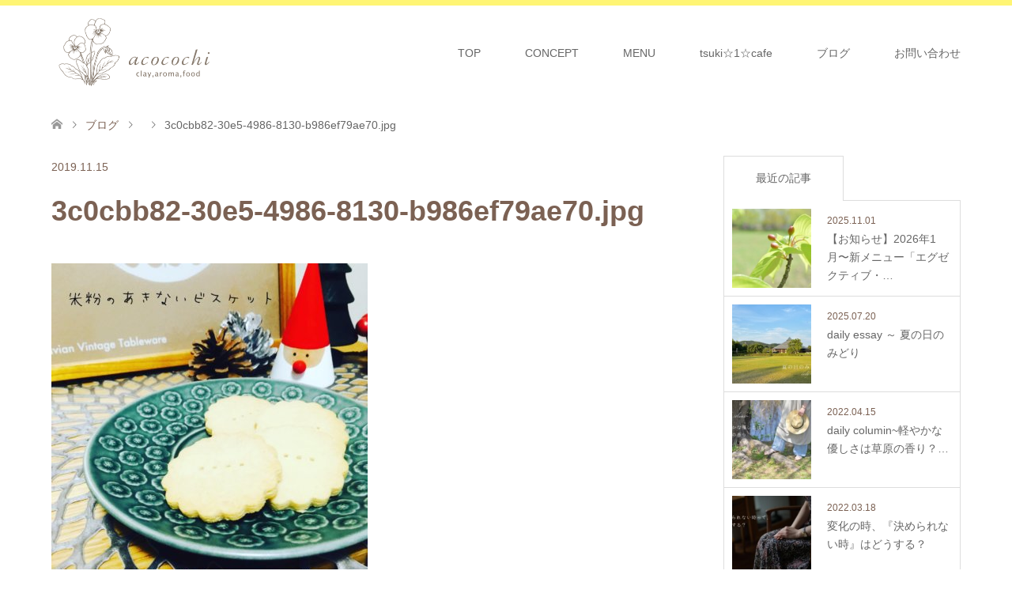

--- FILE ---
content_type: text/html; charset=UTF-8
request_url: https://acocochi.com/dailycolumn-2/3c0cbb82-30e5-4986-8130-b986ef79ae70-jpg-2/
body_size: 12892
content:
<!DOCTYPE html>
<html dir="ltr" lang="ja" prefix="og: https://ogp.me/ns#">
<head>
<meta charset="UTF-8">
<!--[if IE]><meta http-equiv="X-UA-Compatible" content="IE=edge"><![endif]-->
<meta name="viewport" content="width=device-width">
<title>3c0cbb82-30e5-4986-8130-b986ef79ae70.jpg | クレイ＆アロマトリートメントサロンacocochi</title>
<meta name="description" content="川崎市幸区にあるクレイ&amp;アロマトリートメントサロンacocochiのオフィシャルホームページです。クレイ＆アロマと食を通じて、生活を豊かにするナチュラルライフをお伝えしています。">
<link rel="pingback" href="https://acocochi.com/xmlrpc.php">
<link rel="shortcut icon" href="https://acocochi.com/wp-content/uploads/tcd-w/favicon.gif">

		<!-- All in One SEO 4.9.3 - aioseo.com -->
	<meta name="robots" content="max-snippet:-1, max-image-preview:large, max-video-preview:-1" />
	<meta name="author" content="akiko"/>
	<link rel="canonical" href="https://acocochi.com/dailycolumn-2/3c0cbb82-30e5-4986-8130-b986ef79ae70-jpg-2/" />
	<meta name="generator" content="All in One SEO (AIOSEO) 4.9.3" />
		<meta property="og:locale" content="ja_JP" />
		<meta property="og:site_name" content="acocochiオフィシャルサイト" />
		<meta property="og:type" content="article" />
		<meta property="og:title" content="3c0cbb82-30e5-4986-8130-b986ef79ae70.jpg | クレイ＆アロマトリートメントサロンacocochi" />
		<meta property="og:url" content="https://acocochi.com/dailycolumn-2/3c0cbb82-30e5-4986-8130-b986ef79ae70-jpg-2/" />
		<meta property="fb:admins" content="100000220746694" />
		<meta property="og:image" content="https://acocochi.com/wp-content/uploads/2018/11/top2-1.png" />
		<meta property="og:image:secure_url" content="https://acocochi.com/wp-content/uploads/2018/11/top2-1.png" />
		<meta property="og:image:width" content="1150" />
		<meta property="og:image:height" content="650" />
		<meta property="article:published_time" content="2019-11-15T06:52:03+00:00" />
		<meta property="article:modified_time" content="2019-11-15T06:52:03+00:00" />
		<meta name="twitter:card" content="summary" />
		<meta name="twitter:title" content="3c0cbb82-30e5-4986-8130-b986ef79ae70.jpg | クレイ＆アロマトリートメントサロンacocochi" />
		<meta name="twitter:image" content="https://acocochi.com/wp-content/uploads/2018/11/top2-1.png" />
		<script type="application/ld+json" class="aioseo-schema">
			{"@context":"https:\/\/schema.org","@graph":[{"@type":"BreadcrumbList","@id":"https:\/\/acocochi.com\/dailycolumn-2\/3c0cbb82-30e5-4986-8130-b986ef79ae70-jpg-2\/#breadcrumblist","itemListElement":[{"@type":"ListItem","@id":"https:\/\/acocochi.com#listItem","position":1,"name":"\u30db\u30fc\u30e0","item":"https:\/\/acocochi.com","nextItem":{"@type":"ListItem","@id":"https:\/\/acocochi.com\/dailycolumn-2\/3c0cbb82-30e5-4986-8130-b986ef79ae70-jpg-2\/#listItem","name":"3c0cbb82-30e5-4986-8130-b986ef79ae70.jpg"}},{"@type":"ListItem","@id":"https:\/\/acocochi.com\/dailycolumn-2\/3c0cbb82-30e5-4986-8130-b986ef79ae70-jpg-2\/#listItem","position":2,"name":"3c0cbb82-30e5-4986-8130-b986ef79ae70.jpg","previousItem":{"@type":"ListItem","@id":"https:\/\/acocochi.com#listItem","name":"\u30db\u30fc\u30e0"}}]},{"@type":"ItemPage","@id":"https:\/\/acocochi.com\/dailycolumn-2\/3c0cbb82-30e5-4986-8130-b986ef79ae70-jpg-2\/#itempage","url":"https:\/\/acocochi.com\/dailycolumn-2\/3c0cbb82-30e5-4986-8130-b986ef79ae70-jpg-2\/","name":"3c0cbb82-30e5-4986-8130-b986ef79ae70.jpg | \u30af\u30ec\u30a4\uff06\u30a2\u30ed\u30de\u30c8\u30ea\u30fc\u30c8\u30e1\u30f3\u30c8\u30b5\u30ed\u30f3acocochi","inLanguage":"ja","isPartOf":{"@id":"https:\/\/acocochi.com\/#website"},"breadcrumb":{"@id":"https:\/\/acocochi.com\/dailycolumn-2\/3c0cbb82-30e5-4986-8130-b986ef79ae70-jpg-2\/#breadcrumblist"},"author":{"@id":"https:\/\/acocochi.com\/author\/akiko\/#author"},"creator":{"@id":"https:\/\/acocochi.com\/author\/akiko\/#author"},"datePublished":"2019-11-15T15:52:03+09:00","dateModified":"2019-11-15T15:52:03+09:00"},{"@type":"Organization","@id":"https:\/\/acocochi.com\/#organization","name":"\u30af\u30ec\u30a4\uff06\u30a2\u30ed\u30de\u30c8\u30ea\u30fc\u30c8\u30e1\u30f3\u30c8\u30b5\u30ed\u30f3acocochi","description":"\u5ddd\u5d0e\u5e02\u5e78\u533a\u306b\u3042\u308b\u30af\u30ec\u30a4&\u30a2\u30ed\u30de\u30c8\u30ea\u30fc\u30c8\u30e1\u30f3\u30c8\u30b5\u30ed\u30f3acocochi\u306e\u30aa\u30d5\u30a3\u30b7\u30e3\u30eb\u30db\u30fc\u30e0\u30da\u30fc\u30b8\u3067\u3059\u3002\u30af\u30ec\u30a4\uff06\u30a2\u30ed\u30de\u3068\u98df\u3092\u901a\u3058\u3066\u3001\u751f\u6d3b\u3092\u8c4a\u304b\u306b\u3059\u308b\u30ca\u30c1\u30e5\u30e9\u30eb\u30e9\u30a4\u30d5\u3092\u304a\u4f1d\u3048\u3057\u3066\u3044\u307e\u3059\u3002","url":"https:\/\/acocochi.com\/"},{"@type":"Person","@id":"https:\/\/acocochi.com\/author\/akiko\/#author","url":"https:\/\/acocochi.com\/author\/akiko\/","name":"akiko","image":{"@type":"ImageObject","@id":"https:\/\/acocochi.com\/dailycolumn-2\/3c0cbb82-30e5-4986-8130-b986ef79ae70-jpg-2\/#authorImage","url":"https:\/\/secure.gravatar.com\/avatar\/a60975094b7f1816de21f08fca0a76d455016bc191e1a9a8047641fbb86ac994?s=96&d=mm&r=g","width":96,"height":96,"caption":"akiko"}},{"@type":"WebSite","@id":"https:\/\/acocochi.com\/#website","url":"https:\/\/acocochi.com\/","name":"\u30af\u30ec\u30a4\uff06\u30a2\u30ed\u30de\u30c8\u30ea\u30fc\u30c8\u30e1\u30f3\u30c8\u30b5\u30ed\u30f3acocochi","description":"\u5ddd\u5d0e\u5e02\u5e78\u533a\u306b\u3042\u308b\u30af\u30ec\u30a4&\u30a2\u30ed\u30de\u30c8\u30ea\u30fc\u30c8\u30e1\u30f3\u30c8\u30b5\u30ed\u30f3acocochi\u306e\u30aa\u30d5\u30a3\u30b7\u30e3\u30eb\u30db\u30fc\u30e0\u30da\u30fc\u30b8\u3067\u3059\u3002\u30af\u30ec\u30a4\uff06\u30a2\u30ed\u30de\u3068\u98df\u3092\u901a\u3058\u3066\u3001\u751f\u6d3b\u3092\u8c4a\u304b\u306b\u3059\u308b\u30ca\u30c1\u30e5\u30e9\u30eb\u30e9\u30a4\u30d5\u3092\u304a\u4f1d\u3048\u3057\u3066\u3044\u307e\u3059\u3002","inLanguage":"ja","publisher":{"@id":"https:\/\/acocochi.com\/#organization"}}]}
		</script>
		<!-- All in One SEO -->

<link rel="alternate" type="application/rss+xml" title="クレイ＆アロマトリートメントサロンacocochi &raquo; フィード" href="https://acocochi.com/feed/" />
<link rel="alternate" type="application/rss+xml" title="クレイ＆アロマトリートメントサロンacocochi &raquo; コメントフィード" href="https://acocochi.com/comments/feed/" />
<link rel="alternate" type="application/rss+xml" title="クレイ＆アロマトリートメントサロンacocochi &raquo; 3c0cbb82-30e5-4986-8130-b986ef79ae70.jpg のコメントのフィード" href="https://acocochi.com/dailycolumn-2/3c0cbb82-30e5-4986-8130-b986ef79ae70-jpg-2/feed/" />
<link rel="alternate" title="oEmbed (JSON)" type="application/json+oembed" href="https://acocochi.com/wp-json/oembed/1.0/embed?url=https%3A%2F%2Facocochi.com%2Fdailycolumn-2%2F3c0cbb82-30e5-4986-8130-b986ef79ae70-jpg-2%2F" />
<link rel="alternate" title="oEmbed (XML)" type="text/xml+oembed" href="https://acocochi.com/wp-json/oembed/1.0/embed?url=https%3A%2F%2Facocochi.com%2Fdailycolumn-2%2F3c0cbb82-30e5-4986-8130-b986ef79ae70-jpg-2%2F&#038;format=xml" />
<link rel="preconnect" href="https://fonts.googleapis.com">
<link rel="preconnect" href="https://fonts.gstatic.com" crossorigin>
<link href="https://fonts.googleapis.com/css2?family=Noto+Sans+JP:wght@400;600" rel="stylesheet">
<style id='wp-img-auto-sizes-contain-inline-css' type='text/css'>
img:is([sizes=auto i],[sizes^="auto," i]){contain-intrinsic-size:3000px 1500px}
/*# sourceURL=wp-img-auto-sizes-contain-inline-css */
</style>
<link rel='stylesheet' id='style-css' href='https://acocochi.com/wp-content/themes/skin_tcd046_child/style.css?ver=2.1.1' type='text/css' media='all' />
<style id='wp-emoji-styles-inline-css' type='text/css'>

	img.wp-smiley, img.emoji {
		display: inline !important;
		border: none !important;
		box-shadow: none !important;
		height: 1em !important;
		width: 1em !important;
		margin: 0 0.07em !important;
		vertical-align: -0.1em !important;
		background: none !important;
		padding: 0 !important;
	}
/*# sourceURL=wp-emoji-styles-inline-css */
</style>
<style id='wp-block-library-inline-css' type='text/css'>
:root{--wp-block-synced-color:#7a00df;--wp-block-synced-color--rgb:122,0,223;--wp-bound-block-color:var(--wp-block-synced-color);--wp-editor-canvas-background:#ddd;--wp-admin-theme-color:#007cba;--wp-admin-theme-color--rgb:0,124,186;--wp-admin-theme-color-darker-10:#006ba1;--wp-admin-theme-color-darker-10--rgb:0,107,160.5;--wp-admin-theme-color-darker-20:#005a87;--wp-admin-theme-color-darker-20--rgb:0,90,135;--wp-admin-border-width-focus:2px}@media (min-resolution:192dpi){:root{--wp-admin-border-width-focus:1.5px}}.wp-element-button{cursor:pointer}:root .has-very-light-gray-background-color{background-color:#eee}:root .has-very-dark-gray-background-color{background-color:#313131}:root .has-very-light-gray-color{color:#eee}:root .has-very-dark-gray-color{color:#313131}:root .has-vivid-green-cyan-to-vivid-cyan-blue-gradient-background{background:linear-gradient(135deg,#00d084,#0693e3)}:root .has-purple-crush-gradient-background{background:linear-gradient(135deg,#34e2e4,#4721fb 50%,#ab1dfe)}:root .has-hazy-dawn-gradient-background{background:linear-gradient(135deg,#faaca8,#dad0ec)}:root .has-subdued-olive-gradient-background{background:linear-gradient(135deg,#fafae1,#67a671)}:root .has-atomic-cream-gradient-background{background:linear-gradient(135deg,#fdd79a,#004a59)}:root .has-nightshade-gradient-background{background:linear-gradient(135deg,#330968,#31cdcf)}:root .has-midnight-gradient-background{background:linear-gradient(135deg,#020381,#2874fc)}:root{--wp--preset--font-size--normal:16px;--wp--preset--font-size--huge:42px}.has-regular-font-size{font-size:1em}.has-larger-font-size{font-size:2.625em}.has-normal-font-size{font-size:var(--wp--preset--font-size--normal)}.has-huge-font-size{font-size:var(--wp--preset--font-size--huge)}.has-text-align-center{text-align:center}.has-text-align-left{text-align:left}.has-text-align-right{text-align:right}.has-fit-text{white-space:nowrap!important}#end-resizable-editor-section{display:none}.aligncenter{clear:both}.items-justified-left{justify-content:flex-start}.items-justified-center{justify-content:center}.items-justified-right{justify-content:flex-end}.items-justified-space-between{justify-content:space-between}.screen-reader-text{border:0;clip-path:inset(50%);height:1px;margin:-1px;overflow:hidden;padding:0;position:absolute;width:1px;word-wrap:normal!important}.screen-reader-text:focus{background-color:#ddd;clip-path:none;color:#444;display:block;font-size:1em;height:auto;left:5px;line-height:normal;padding:15px 23px 14px;text-decoration:none;top:5px;width:auto;z-index:100000}html :where(.has-border-color){border-style:solid}html :where([style*=border-top-color]){border-top-style:solid}html :where([style*=border-right-color]){border-right-style:solid}html :where([style*=border-bottom-color]){border-bottom-style:solid}html :where([style*=border-left-color]){border-left-style:solid}html :where([style*=border-width]){border-style:solid}html :where([style*=border-top-width]){border-top-style:solid}html :where([style*=border-right-width]){border-right-style:solid}html :where([style*=border-bottom-width]){border-bottom-style:solid}html :where([style*=border-left-width]){border-left-style:solid}html :where(img[class*=wp-image-]){height:auto;max-width:100%}:where(figure){margin:0 0 1em}html :where(.is-position-sticky){--wp-admin--admin-bar--position-offset:var(--wp-admin--admin-bar--height,0px)}@media screen and (max-width:600px){html :where(.is-position-sticky){--wp-admin--admin-bar--position-offset:0px}}

/*# sourceURL=wp-block-library-inline-css */
</style><style id='global-styles-inline-css' type='text/css'>
:root{--wp--preset--aspect-ratio--square: 1;--wp--preset--aspect-ratio--4-3: 4/3;--wp--preset--aspect-ratio--3-4: 3/4;--wp--preset--aspect-ratio--3-2: 3/2;--wp--preset--aspect-ratio--2-3: 2/3;--wp--preset--aspect-ratio--16-9: 16/9;--wp--preset--aspect-ratio--9-16: 9/16;--wp--preset--color--black: #000000;--wp--preset--color--cyan-bluish-gray: #abb8c3;--wp--preset--color--white: #ffffff;--wp--preset--color--pale-pink: #f78da7;--wp--preset--color--vivid-red: #cf2e2e;--wp--preset--color--luminous-vivid-orange: #ff6900;--wp--preset--color--luminous-vivid-amber: #fcb900;--wp--preset--color--light-green-cyan: #7bdcb5;--wp--preset--color--vivid-green-cyan: #00d084;--wp--preset--color--pale-cyan-blue: #8ed1fc;--wp--preset--color--vivid-cyan-blue: #0693e3;--wp--preset--color--vivid-purple: #9b51e0;--wp--preset--gradient--vivid-cyan-blue-to-vivid-purple: linear-gradient(135deg,rgb(6,147,227) 0%,rgb(155,81,224) 100%);--wp--preset--gradient--light-green-cyan-to-vivid-green-cyan: linear-gradient(135deg,rgb(122,220,180) 0%,rgb(0,208,130) 100%);--wp--preset--gradient--luminous-vivid-amber-to-luminous-vivid-orange: linear-gradient(135deg,rgb(252,185,0) 0%,rgb(255,105,0) 100%);--wp--preset--gradient--luminous-vivid-orange-to-vivid-red: linear-gradient(135deg,rgb(255,105,0) 0%,rgb(207,46,46) 100%);--wp--preset--gradient--very-light-gray-to-cyan-bluish-gray: linear-gradient(135deg,rgb(238,238,238) 0%,rgb(169,184,195) 100%);--wp--preset--gradient--cool-to-warm-spectrum: linear-gradient(135deg,rgb(74,234,220) 0%,rgb(151,120,209) 20%,rgb(207,42,186) 40%,rgb(238,44,130) 60%,rgb(251,105,98) 80%,rgb(254,248,76) 100%);--wp--preset--gradient--blush-light-purple: linear-gradient(135deg,rgb(255,206,236) 0%,rgb(152,150,240) 100%);--wp--preset--gradient--blush-bordeaux: linear-gradient(135deg,rgb(254,205,165) 0%,rgb(254,45,45) 50%,rgb(107,0,62) 100%);--wp--preset--gradient--luminous-dusk: linear-gradient(135deg,rgb(255,203,112) 0%,rgb(199,81,192) 50%,rgb(65,88,208) 100%);--wp--preset--gradient--pale-ocean: linear-gradient(135deg,rgb(255,245,203) 0%,rgb(182,227,212) 50%,rgb(51,167,181) 100%);--wp--preset--gradient--electric-grass: linear-gradient(135deg,rgb(202,248,128) 0%,rgb(113,206,126) 100%);--wp--preset--gradient--midnight: linear-gradient(135deg,rgb(2,3,129) 0%,rgb(40,116,252) 100%);--wp--preset--font-size--small: 13px;--wp--preset--font-size--medium: 20px;--wp--preset--font-size--large: 36px;--wp--preset--font-size--x-large: 42px;--wp--preset--spacing--20: 0.44rem;--wp--preset--spacing--30: 0.67rem;--wp--preset--spacing--40: 1rem;--wp--preset--spacing--50: 1.5rem;--wp--preset--spacing--60: 2.25rem;--wp--preset--spacing--70: 3.38rem;--wp--preset--spacing--80: 5.06rem;--wp--preset--shadow--natural: 6px 6px 9px rgba(0, 0, 0, 0.2);--wp--preset--shadow--deep: 12px 12px 50px rgba(0, 0, 0, 0.4);--wp--preset--shadow--sharp: 6px 6px 0px rgba(0, 0, 0, 0.2);--wp--preset--shadow--outlined: 6px 6px 0px -3px rgb(255, 255, 255), 6px 6px rgb(0, 0, 0);--wp--preset--shadow--crisp: 6px 6px 0px rgb(0, 0, 0);}:where(.is-layout-flex){gap: 0.5em;}:where(.is-layout-grid){gap: 0.5em;}body .is-layout-flex{display: flex;}.is-layout-flex{flex-wrap: wrap;align-items: center;}.is-layout-flex > :is(*, div){margin: 0;}body .is-layout-grid{display: grid;}.is-layout-grid > :is(*, div){margin: 0;}:where(.wp-block-columns.is-layout-flex){gap: 2em;}:where(.wp-block-columns.is-layout-grid){gap: 2em;}:where(.wp-block-post-template.is-layout-flex){gap: 1.25em;}:where(.wp-block-post-template.is-layout-grid){gap: 1.25em;}.has-black-color{color: var(--wp--preset--color--black) !important;}.has-cyan-bluish-gray-color{color: var(--wp--preset--color--cyan-bluish-gray) !important;}.has-white-color{color: var(--wp--preset--color--white) !important;}.has-pale-pink-color{color: var(--wp--preset--color--pale-pink) !important;}.has-vivid-red-color{color: var(--wp--preset--color--vivid-red) !important;}.has-luminous-vivid-orange-color{color: var(--wp--preset--color--luminous-vivid-orange) !important;}.has-luminous-vivid-amber-color{color: var(--wp--preset--color--luminous-vivid-amber) !important;}.has-light-green-cyan-color{color: var(--wp--preset--color--light-green-cyan) !important;}.has-vivid-green-cyan-color{color: var(--wp--preset--color--vivid-green-cyan) !important;}.has-pale-cyan-blue-color{color: var(--wp--preset--color--pale-cyan-blue) !important;}.has-vivid-cyan-blue-color{color: var(--wp--preset--color--vivid-cyan-blue) !important;}.has-vivid-purple-color{color: var(--wp--preset--color--vivid-purple) !important;}.has-black-background-color{background-color: var(--wp--preset--color--black) !important;}.has-cyan-bluish-gray-background-color{background-color: var(--wp--preset--color--cyan-bluish-gray) !important;}.has-white-background-color{background-color: var(--wp--preset--color--white) !important;}.has-pale-pink-background-color{background-color: var(--wp--preset--color--pale-pink) !important;}.has-vivid-red-background-color{background-color: var(--wp--preset--color--vivid-red) !important;}.has-luminous-vivid-orange-background-color{background-color: var(--wp--preset--color--luminous-vivid-orange) !important;}.has-luminous-vivid-amber-background-color{background-color: var(--wp--preset--color--luminous-vivid-amber) !important;}.has-light-green-cyan-background-color{background-color: var(--wp--preset--color--light-green-cyan) !important;}.has-vivid-green-cyan-background-color{background-color: var(--wp--preset--color--vivid-green-cyan) !important;}.has-pale-cyan-blue-background-color{background-color: var(--wp--preset--color--pale-cyan-blue) !important;}.has-vivid-cyan-blue-background-color{background-color: var(--wp--preset--color--vivid-cyan-blue) !important;}.has-vivid-purple-background-color{background-color: var(--wp--preset--color--vivid-purple) !important;}.has-black-border-color{border-color: var(--wp--preset--color--black) !important;}.has-cyan-bluish-gray-border-color{border-color: var(--wp--preset--color--cyan-bluish-gray) !important;}.has-white-border-color{border-color: var(--wp--preset--color--white) !important;}.has-pale-pink-border-color{border-color: var(--wp--preset--color--pale-pink) !important;}.has-vivid-red-border-color{border-color: var(--wp--preset--color--vivid-red) !important;}.has-luminous-vivid-orange-border-color{border-color: var(--wp--preset--color--luminous-vivid-orange) !important;}.has-luminous-vivid-amber-border-color{border-color: var(--wp--preset--color--luminous-vivid-amber) !important;}.has-light-green-cyan-border-color{border-color: var(--wp--preset--color--light-green-cyan) !important;}.has-vivid-green-cyan-border-color{border-color: var(--wp--preset--color--vivid-green-cyan) !important;}.has-pale-cyan-blue-border-color{border-color: var(--wp--preset--color--pale-cyan-blue) !important;}.has-vivid-cyan-blue-border-color{border-color: var(--wp--preset--color--vivid-cyan-blue) !important;}.has-vivid-purple-border-color{border-color: var(--wp--preset--color--vivid-purple) !important;}.has-vivid-cyan-blue-to-vivid-purple-gradient-background{background: var(--wp--preset--gradient--vivid-cyan-blue-to-vivid-purple) !important;}.has-light-green-cyan-to-vivid-green-cyan-gradient-background{background: var(--wp--preset--gradient--light-green-cyan-to-vivid-green-cyan) !important;}.has-luminous-vivid-amber-to-luminous-vivid-orange-gradient-background{background: var(--wp--preset--gradient--luminous-vivid-amber-to-luminous-vivid-orange) !important;}.has-luminous-vivid-orange-to-vivid-red-gradient-background{background: var(--wp--preset--gradient--luminous-vivid-orange-to-vivid-red) !important;}.has-very-light-gray-to-cyan-bluish-gray-gradient-background{background: var(--wp--preset--gradient--very-light-gray-to-cyan-bluish-gray) !important;}.has-cool-to-warm-spectrum-gradient-background{background: var(--wp--preset--gradient--cool-to-warm-spectrum) !important;}.has-blush-light-purple-gradient-background{background: var(--wp--preset--gradient--blush-light-purple) !important;}.has-blush-bordeaux-gradient-background{background: var(--wp--preset--gradient--blush-bordeaux) !important;}.has-luminous-dusk-gradient-background{background: var(--wp--preset--gradient--luminous-dusk) !important;}.has-pale-ocean-gradient-background{background: var(--wp--preset--gradient--pale-ocean) !important;}.has-electric-grass-gradient-background{background: var(--wp--preset--gradient--electric-grass) !important;}.has-midnight-gradient-background{background: var(--wp--preset--gradient--midnight) !important;}.has-small-font-size{font-size: var(--wp--preset--font-size--small) !important;}.has-medium-font-size{font-size: var(--wp--preset--font-size--medium) !important;}.has-large-font-size{font-size: var(--wp--preset--font-size--large) !important;}.has-x-large-font-size{font-size: var(--wp--preset--font-size--x-large) !important;}
/*# sourceURL=global-styles-inline-css */
</style>

<style id='classic-theme-styles-inline-css' type='text/css'>
/*! This file is auto-generated */
.wp-block-button__link{color:#fff;background-color:#32373c;border-radius:9999px;box-shadow:none;text-decoration:none;padding:calc(.667em + 2px) calc(1.333em + 2px);font-size:1.125em}.wp-block-file__button{background:#32373c;color:#fff;text-decoration:none}
/*# sourceURL=/wp-includes/css/classic-themes.min.css */
</style>
<link rel='stylesheet' id='contact-form-7-css' href='https://acocochi.com/wp-content/plugins/contact-form-7/includes/css/styles.css?ver=6.1.4' type='text/css' media='all' />
<link rel='stylesheet' id='toc-screen-css' href='https://acocochi.com/wp-content/plugins/table-of-contents-plus/screen.min.css?ver=2411.1' type='text/css' media='all' />
<link rel='stylesheet' id='parent-style-css' href='https://acocochi.com/wp-content/themes/skin_tcd046/style.css?ver=6.9' type='text/css' media='all' />
<style>:root {
  --tcd-font-type1: Arial,"Hiragino Sans","Yu Gothic Medium","Meiryo",sans-serif;
  --tcd-font-type2: "Times New Roman",Times,"Yu Mincho","游明朝","游明朝体","Hiragino Mincho Pro",serif;
  --tcd-font-type3: Palatino,"Yu Kyokasho","游教科書体","UD デジタル 教科書体 N","游明朝","游明朝体","Hiragino Mincho Pro","Meiryo",serif;
  --tcd-font-type-logo: "Noto Sans JP",sans-serif;
}</style>
<script type="text/javascript" src="https://acocochi.com/wp-includes/js/jquery/jquery.min.js?ver=3.7.1" id="jquery-core-js"></script>
<script type="text/javascript" src="https://acocochi.com/wp-includes/js/jquery/jquery-migrate.min.js?ver=3.4.1" id="jquery-migrate-js"></script>
<link rel="https://api.w.org/" href="https://acocochi.com/wp-json/" /><link rel="alternate" title="JSON" type="application/json" href="https://acocochi.com/wp-json/wp/v2/media/1351" /><link rel='shortlink' href='https://acocochi.com/?p=1351' />

<link rel="stylesheet" href="https://acocochi.com/wp-content/themes/skin_tcd046/css/design-plus.css?ver=2.1.1">
<link rel="stylesheet" href="https://acocochi.com/wp-content/themes/skin_tcd046/css/sns-botton.css?ver=2.1.1">
<link rel="stylesheet" href="https://acocochi.com/wp-content/themes/skin_tcd046/css/responsive.css?ver=2.1.1">
<link rel="stylesheet" href="https://acocochi.com/wp-content/themes/skin_tcd046/css/footer-bar.css?ver=2.1.1">

<script src="https://acocochi.com/wp-content/themes/skin_tcd046/js/jquery.easing.1.3.js?ver=2.1.1"></script>
<script src="https://acocochi.com/wp-content/themes/skin_tcd046/js/jscript.js?ver=2.1.1"></script>
<script src="https://acocochi.com/wp-content/themes/skin_tcd046/js/comment.js?ver=2.1.1"></script>

<style type="text/css">
body, input, textarea { font-family: var(--tcd-font-type1); }
.rich_font { font-family: var(--tcd-font-type1);  }
.rich_font_logo { font-family: var(--tcd-font-type-logo); font-weight: bold !important;}

#header .logo { font-size:24px; }
.fix_top.header_fix #header .logo { font-size:20px; }
#footer_logo .logo { font-size:24px; }
 #logo_image img { width:50%; height:50%; max-height: none; }
  #logo_image_fixed img { width:50%; height:50%; max-height: none; }
#footer_logo img { width:50%; height:50%; }
#post_title { font-size:36px; }
body, .post_content { font-size:14px; }

@media screen and (max-width:991px) {
  #header .logo { font-size:18px; }
  .mobile_fix_top.header_fix #header .logo { font-size:18px; }
  #logo_image img { width:50%; height:50%; max-height: none; }
  #logo_image_fixed img { width:50%; height:50%; max-height: none; }
  #post_title { font-size:20px; }
  body, .post_content { font-size:14px; }
}




.image {
overflow: hidden;
-webkit-transition: 0.35s;
-moz-transition: 0.35s;
-ms-transition: 0.35s;
transition: 0.35s;
}
.image img {
-webkit-transform: scale(1);
-webkit-transition-property: opacity, scale, -webkit-transform;
-webkit-transition: 0.35s;
-moz-transform: scale(1);
-moz-transition-property: opacity, scale, -moz-transform;
-moz-transition: 0.35s;
-ms-transform: scale(1);
-ms-transition-property: opacity, scale, -ms-transform;
-ms-transition: 0.35s;
-o-transform: scale(1);
-o-transition-property: opacity, scale, -o-transform;
-o-transition: 0.35s;
transform: scale(1);
transition-property: opacity, scale, -webkit-transform;
transition: 0.35s;
-webkit-backface-visibility:hidden; backface-visibility:hidden;
}
.image:hover img, a:hover .image img {
 -webkit-transform: scale(1.2); -moz-transform: scale(1.2); -ms-transform: scale(1.2); -o-transform: scale(1.2); transform: scale(1.2);
}

.headline_bg_l, .headline_bg, ul.meta .category span, .page_navi a:hover, .page_navi span.current, .page_navi p.back a:hover,
#post_pagination p, #post_pagination a:hover, #previous_next_post2 a:hover, .single-news #post_meta_top .date, .single-campaign #post_meta_top .date, ol#voice_list .info .voice_button a:hover, .voice_user .voice_name, .voice_course .course_button a, .side_headline,.widget .wp-block-heading, #footer_top,
#comment_header ul li a:hover, #comment_header ul li.comment_switch_active a, #comment_header #comment_closed p, #submit_comment
{ background-color:#A3D6CC; }

.page_navi a:hover, .page_navi span.current, #post_pagination p, #comment_header ul li.comment_switch_active a, #comment_header #comment_closed p, #guest_info input:focus, #comment_textarea textarea:focus
{ border-color:#A3D6CC; }

#comment_header ul li.comment_switch_active a:after, #comment_header #comment_closed p:after
{ border-color:#A3D6CC transparent transparent transparent; }

a:hover, #global_menu > ul > li > a:hover, #bread_crumb li a, #bread_crumb li.home a:hover:before, ul.meta .date, .footer_headline, .footer_widget a:hover,
#post_title, #previous_next_post a:hover, #previous_next_post a:hover:before, #previous_next_post a:hover:after,
#recent_news .info .date, .course_category .course_category_headline, .course_category .info .headline, ol#voice_list .info .voice_name, dl.interview dt, .voice_course .course_button a:hover, ol#staff_list .info .staff_name, .staff_info .staff_detail .staff_name, .staff_info .staff_detail .staff_social_link li a:hover:before,
.styled_post_list1 .date, .collapse_category_list li a:hover, .tcdw_course_list_widget .course_list li .image, .side_widget.tcdw_banner_list_widget .side_headline, ul.banner_list li .image,
#index_content1 .caption .headline, #index_course li .image, #index_news .date, #index_voice li .info .voice_name, #index_blog .headline, .table.pb_pricemenu td.menu, .side_widget .campaign_list .date, .side_widget .news_list .date, .side_widget .staff_list .staff_name, .side_widget .voice_list .voice_name
{ color:#7B6153; }

#footer_bottom, a.index_blog_button:hover, .widget_search #search-btn input:hover, .widget_search #searchsubmit:hover, .widget.google_search #searchsubmit:hover, #submit_comment:hover, #header_slider .slick-dots li button:hover, #header_slider .slick-dots li.slick-active button
{ background-color:#7B6153; }

.post_content a, .custom-html-widget a, .custom-html-widget a:hover { color:#C2AA99; }

#archive_wrapper, #related_post ol { background-color:rgba(163,214,204,0.15); }
#index_course li.noimage .image, .course_category .noimage .imagebox, .tcdw_course_list_widget .course_list li.noimage .image { background:rgba(163,214,204,0.3); }

#index_blog, #footer_widget, .course_categories li a.active, .course_categories li a:hover, .styled_post_list1_tabs li { background-color:rgba(255,243,82,0.15); }
#index_topics { background:rgba(255,243,82,0.8); }
#header { border-top-color:rgba(255,243,82,0.8); }

@media screen and (min-width:992px) {
  .fix_top.header_fix #header { background-color:rgba(255,243,82,0.8); }
  #global_menu ul ul a { background-color:#A3D6CC; }
  #global_menu ul ul a:hover { background-color:#7B6153; }
}
@media screen and (max-width:991px) {
  a.menu_button.active { background:rgba(255,243,82,0.8); };
  .mobile_fix_top.header_fix #header { background-color:rgba(255,243,82,0.8); }
  #global_menu { background-color:#A3D6CC; }
  #global_menu a:hover { background-color:#7B6153; }
}
@media screen and (max-width:991px) {
  .mobile_fix_top.header_fix #header { background-color:rgba(255,243,82,0.8); }
}


</style>

<style type="text/css"></style></head>
<body id="body" class="attachment wp-singular attachment-template-default single single-attachment postid-1351 attachmentid-1351 attachment-jpeg wp-embed-responsive wp-theme-skin_tcd046 wp-child-theme-skin_tcd046_child">


 <div id="header" class="clearfix">
  <div class="header_inner">
   <div id="header_logo">
    <div id="logo_image">
 <div class="logo">
  <a href="https://acocochi.com/" title="クレイ＆アロマトリートメントサロンacocochi" data-label="クレイ＆アロマトリートメントサロンacocochi"><img class="h_logo" src="https://acocochi.com/wp-content/uploads/2018/11/logo2.png?1768494445" alt="クレイ＆アロマトリートメントサロンacocochi" title="クレイ＆アロマトリートメントサロンacocochi" /></a>
 </div>
</div>
<div id="logo_image_fixed">
 <p class="logo"><a href="https://acocochi.com/" title="クレイ＆アロマトリートメントサロンacocochi"><img class="s_logo" src="https://acocochi.com/wp-content/uploads/2018/11/logo.png?1768494445" alt="クレイ＆アロマトリートメントサロンacocochi" title="クレイ＆アロマトリートメントサロンacocochi" /></a></p>
</div>
   </div>

      <a href="#" class="menu_button"><span>menu</span></a>
   <div id="global_menu">
    <ul id="menu-%e3%82%b0%e3%83%ad%e3%83%bc%e3%83%90%e3%83%ab%e3%83%a1%e3%83%8b%e3%83%a5%e3%83%bc" class="menu"><li id="menu-item-19" class="menu-item menu-item-type-post_type menu-item-object-page menu-item-home menu-item-19"><a href="https://acocochi.com/">TOP</a></li>
<li id="menu-item-86" class="menu-item menu-item-type-custom menu-item-object-custom menu-item-86"><a href="https://acocochi.com/course/acocochi/">CONCEPT</a></li>
<li id="menu-item-87" class="menu-item menu-item-type-custom menu-item-object-custom menu-item-87"><a href="https://acocochi.com/course/tukiichi/">MENU</a></li>
<li id="menu-item-88" class="menu-item menu-item-type-custom menu-item-object-custom menu-item-88"><a href="https://acocochi.com/course/tukiichicafe/">tsuki☆1☆cafe</a></li>
<li id="menu-item-20" class="menu-item menu-item-type-post_type menu-item-object-page current_page_parent menu-item-20"><a href="https://acocochi.com/blog/">ブログ</a></li>
<li id="menu-item-25" class="menu-item menu-item-type-post_type menu-item-object-page menu-item-25"><a href="https://acocochi.com/contact/">お問い合わせ</a></li>
</ul>   </div>
     </div>
 </div><!-- END #header -->

 <div id="main_contents" class="clearfix">


<div id="bread_crumb">

<ul class="clearfix" itemscope itemtype="https://schema.org/BreadcrumbList">
 <li itemprop="itemListElement" itemscope itemtype="https://schema.org/ListItem" class="home"><a itemprop="item" href="https://acocochi.com/"><span itemprop="name">ホーム</span></a><meta itemprop="position" content="1" /></li>

 <li itemprop="itemListElement" itemscope itemtype="https://schema.org/ListItem"><a itemprop="item" href="https://acocochi.com/blog/"><span itemprop="name">ブログ</span></a><meta itemprop="position" content="2" /></li>
 <li itemprop="itemListElement" itemscope itemtype="https://schema.org/ListItem">
   <meta itemprop="position" content="3" /></li>
 <li itemprop="itemListElement" itemscope itemtype="https://schema.org/ListItem" class="last"><span itemprop="name">3c0cbb82-30e5-4986-8130-b986ef79ae70.jpg</span><meta itemprop="position" content="4" /></li>

</ul>
</div>

<div id="main_col" class="clearfix">

<div id="left_col">

 
 <div id="article">

  <ul id="post_meta_top" class="meta clearfix">
      <li class="date"><time class="entry-date updated" datetime="2019-11-15T15:52:03+09:00">2019.11.15</time></li>  </ul>

  <h1 id="post_title" class="rich_font">3c0cbb82-30e5-4986-8130-b986ef79ae70.jpg</h1>

  
  
    
  <div class="post_content clearfix">
   <p class="attachment"><a href='https://acocochi.com/wp-content/uploads/2019/11/3c0cbb82-30e5-4986-8130-b986ef79ae70-1.jpg'><img fetchpriority="high" decoding="async" width="400" height="400" src="https://acocochi.com/wp-content/uploads/2019/11/3c0cbb82-30e5-4986-8130-b986ef79ae70-1-400x400.jpg" class="attachment-medium size-medium" alt="" srcset="https://acocochi.com/wp-content/uploads/2019/11/3c0cbb82-30e5-4986-8130-b986ef79ae70-1-400x400.jpg 400w, https://acocochi.com/wp-content/uploads/2019/11/3c0cbb82-30e5-4986-8130-b986ef79ae70-1-150x150.jpg 150w, https://acocochi.com/wp-content/uploads/2019/11/3c0cbb82-30e5-4986-8130-b986ef79ae70-1-768x768.jpg 768w, https://acocochi.com/wp-content/uploads/2019/11/3c0cbb82-30e5-4986-8130-b986ef79ae70-1-1024x1024.jpg 1024w, https://acocochi.com/wp-content/uploads/2019/11/3c0cbb82-30e5-4986-8130-b986ef79ae70-1-800x800.jpg 800w, https://acocochi.com/wp-content/uploads/2019/11/3c0cbb82-30e5-4986-8130-b986ef79ae70-1-1150x1150.jpg 1150w, https://acocochi.com/wp-content/uploads/2019/11/3c0cbb82-30e5-4986-8130-b986ef79ae70-1-200x200.jpg 200w, https://acocochi.com/wp-content/uploads/2019/11/3c0cbb82-30e5-4986-8130-b986ef79ae70-1.jpg 1440w" sizes="(max-width: 400px) 100vw, 400px" /></a></p>
     </div>

    <div class="single_share clearfix" id="single_share_bottom">
   <div class="share-type5 share-btm">
	<div class="sns_default_top">
		<ul class="clearfix">
			<li class="default twitter_button">
				<a href="https://twitter.com/share" class="twitter-share-button">Post</a>
			</li>
			<script>!function(d,s,id){var js,fjs=d.getElementsByTagName(s)[0],p=/^http:/.test(d.location)?'http':'https';if(!d.getElementById(id)){js=d.createElement(s);js.id=id;js.src=p+'://platform.twitter.com/widgets.js';fjs.parentNode.insertBefore(js,fjs);}}(document, 'script', 'twitter-wjs');</script>
			<li class="default fblike_button">
				<div class="fb-like" data-href="https://acocochi.com/dailycolumn-2/3c0cbb82-30e5-4986-8130-b986ef79ae70-jpg-2/" data-width="" data-layout="button" data-action="like" data-size="small" data-share=""></div>
			</li>
			<li class="default hatena_button">
				<a href="//b.hatena.ne.jp/entry/https://acocochi.com/dailycolumn-2/3c0cbb82-30e5-4986-8130-b986ef79ae70-jpg-2/" class="hatena-bookmark-button" data-hatena-bookmark-layout="standard-balloon" data-hatena-bookmark-lang="ja" title="このエントリーをはてなブックマークに追加"><img src="//b.st-hatena.com/images/v4/public/entry-button/button-only@2x.png" alt="このエントリーをはてなブックマークに追加" width="20" height="20" style="border: none;" /></a>
			</li>
	</ul>
</div>
</div>
  </div>
  
  
    <div id="previous_next_post" class="clearfix">
     </div>
  
 </div><!-- END #article -->

  
 
  
 

</div><!-- END #left_col -->


  <div id="side_col">
  <div class="widget side_widget clearfix styled_post_list1_widget" id="styled_post_list1_widget-4">
<input type="radio" id="styled_post_list1_widget-4-recent_post" name="styled_post_list1_widget-4-tab-radio" class="tab-radio tab-radio-recent_post" checked="checked" />
<ol class="styled_post_list1_tabs">
 <li class="tab-label-recent_post"><label for="styled_post_list1_widget-4-recent_post">最近の記事</label></li>
</ol>
<ol class="styled_post_list1 tab-content-recent_post">
 <li class="clearfix">
  <a href="https://acocochi.com/20251101/">
   <div class="image">
       <img width="150" height="150" src="https://acocochi.com/wp-content/uploads/2022/04/dsc_1082-1-150x150.jpg" class="attachment-size1 size-size1 wp-post-image" alt="" decoding="async" loading="lazy" srcset="https://acocochi.com/wp-content/uploads/2022/04/dsc_1082-1-150x150.jpg 150w, https://acocochi.com/wp-content/uploads/2022/04/dsc_1082-1-200x200.jpg 200w" sizes="auto, (max-width: 150px) 100vw, 150px" />  </div>
  <div class="info">
   <p class="date">2025.11.01</p>   <div class="title">【お知らせ】2026年1月〜新メニュー「エグゼクティブ・…</div>
  </div>
 </a>
 </li>
 <li class="clearfix">
  <a href="https://acocochi.com/daily-essay1/">
   <div class="image">
       <img width="150" height="150" src="https://acocochi.com/wp-content/uploads/2025/07/phonto-2-1-150x150.jpg" class="attachment-size1 size-size1 wp-post-image" alt="" decoding="async" loading="lazy" srcset="https://acocochi.com/wp-content/uploads/2025/07/phonto-2-1-150x150.jpg 150w, https://acocochi.com/wp-content/uploads/2025/07/phonto-2-1-200x200.jpg 200w" sizes="auto, (max-width: 150px) 100vw, 150px" />  </div>
  <div class="info">
   <p class="date">2025.07.20</p>   <div class="title">daily essay ～ 夏の日のみどり</div>
  </div>
 </a>
 </li>
 <li class="clearfix">
  <a href="https://acocochi.com/daily-columin16/">
   <div class="image">
       <img width="150" height="150" src="https://acocochi.com/wp-content/uploads/2022/04/phonto-5-150x150.jpg" class="attachment-size1 size-size1 wp-post-image" alt="" decoding="async" loading="lazy" srcset="https://acocochi.com/wp-content/uploads/2022/04/phonto-5-150x150.jpg 150w, https://acocochi.com/wp-content/uploads/2022/04/phonto-5-200x200.jpg 200w" sizes="auto, (max-width: 150px) 100vw, 150px" />  </div>
  <div class="info">
   <p class="date">2022.04.15</p>   <div class="title">daily columin~軽やかな優しさは草原の香り？…</div>
  </div>
 </a>
 </li>
 <li class="clearfix">
  <a href="https://acocochi.com/miniessai-1/">
   <div class="image">
       <img width="150" height="150" src="https://acocochi.com/wp-content/uploads/2022/03/phonto-150x150.jpg" class="attachment-size1 size-size1 wp-post-image" alt="" decoding="async" loading="lazy" srcset="https://acocochi.com/wp-content/uploads/2022/03/phonto-150x150.jpg 150w, https://acocochi.com/wp-content/uploads/2022/03/phonto-200x200.jpg 200w" sizes="auto, (max-width: 150px) 100vw, 150px" />  </div>
  <div class="info">
   <p class="date">2022.03.18</p>   <div class="title">変化の時、『決められない時』はどうする？</div>
  </div>
 </a>
 </li>
 <li class="clearfix">
  <a href="https://acocochi.com/mind-8/">
   <div class="image">
       <img width="150" height="150" src="https://acocochi.com/wp-content/uploads/2022/01/phonto-150x150.jpg" class="attachment-size1 size-size1 wp-post-image" alt="" decoding="async" loading="lazy" srcset="https://acocochi.com/wp-content/uploads/2022/01/phonto-150x150.jpg 150w, https://acocochi.com/wp-content/uploads/2022/01/phonto-200x200.jpg 200w" sizes="auto, (max-width: 150px) 100vw, 150px" />  </div>
  <div class="info">
   <p class="date">2022.01.07</p>   <div class="title">40代、チャレンジする時の秘訣って何だろう？</div>
  </div>
 </a>
 </li>
</ol>
</div>
<div class="widget side_widget clearfix tcdw_category_list_widget" id="tcdw_category_list_widget-2">
<div class="side_headline"><span>カテゴリー</span></div><ul class="collapse_category_list">
 	<li class="cat-item cat-item-14"><a href="https://acocochi.com/category/cafe/">cafe巡り</a>
</li>
	<li class="cat-item cat-item-5"><a href="https://acocochi.com/category/dailycolumn/">DailyColumn</a>
</li>
	<li class="cat-item cat-item-12"><a href="https://acocochi.com/category/news/">お知らせ</a>
</li>
	<li class="cat-item cat-item-10"><a href="https://acocochi.com/category/column/">よみもの</a>
</li>
	<li class="cat-item cat-item-6"><a href="https://acocochi.com/category/aroma/">アロマ&amp;クレイ</a>
</li>
	<li class="cat-item cat-item-13"><a href="https://acocochi.com/category/lifestyle/">ライフスタイル</a>
</li>
	<li class="cat-item cat-item-9"><a href="https://acocochi.com/category/favorite/">暮らしを彩るお気に入り</a>
</li>
	<li class="cat-item cat-item-4"><a href="https://acocochi.com/category/tukiiti/">月一メンテナンス</a>
</li>
</ul>
</div>
<div class="widget side_widget clearfix tcdw_course_list_widget" id="tcdw_course_list_widget-4">
<div class="side_headline"><span>サロンについて</span></div>
<ul class="course_list">
<li><a class="image" href="https://acocochi.com/course/acocochi/" title="acocochiはどんなサロン？"><img src="https://acocochi.com/wp-content/uploads/2018/11/content1.png" alt="" /><div class="caption"><span class="caption_hover_slide">acocochiはどんなサロン？</span></div></a></li>
<li><a class="image" href="https://acocochi.com/course/menu/" title="月一メンテナンスのススメ♪"><img src="https://acocochi.com/wp-content/uploads/2018/11/content2.png" alt="" /><div class="caption"><span class="caption_hover_slide">月一メンテナンスのススメ♪</span></div></a></li>
<li><a class="image" href="https://acocochi.com/course/tukiichicafe/" title="活動記録＊tsuki☆1☆cafe"><img src="https://acocochi.com/wp-content/uploads/2018/11/content3.png" alt="" /><div class="caption"><span class="caption_hover_slide">活動記録＊tsuki☆1☆cafe</span></div></a></li>
</ul>
</div>
<div class="widget side_widget clearfix widget_media_image" id="media_image-6">
<a href="https://line.me/R/ti/p/%40mxp0404h"><img width="300" height="157" src="https://acocochi.com/wp-content/uploads/2019/03/akiko_banner_LINE-300x157.jpg" class="image wp-image-214  attachment-medium size-medium" alt="" style="max-width: 100%; height: auto;" decoding="async" loading="lazy" srcset="https://acocochi.com/wp-content/uploads/2019/03/akiko_banner_LINE-300x157.jpg 300w, https://acocochi.com/wp-content/uploads/2019/03/akiko_banner_LINE-768x401.jpg 768w, https://acocochi.com/wp-content/uploads/2019/03/akiko_banner_LINE-1024x535.jpg 1024w, https://acocochi.com/wp-content/uploads/2019/03/akiko_banner_LINE-800x418.jpg 800w, https://acocochi.com/wp-content/uploads/2019/03/akiko_banner_LINE-1150x601.jpg 1150w, https://acocochi.com/wp-content/uploads/2019/03/akiko_banner_LINE.jpg 1200w" sizes="auto, (max-width: 300px) 100vw, 300px" /></a></div>
<div class="widget side_widget clearfix widget_media_image" id="media_image-7">
<a href="https://www.facebook.com/profile.php?id=100000220746694"><img width="300" height="157" src="https://acocochi.com/wp-content/uploads/2019/03/akiko_banner_facebook-300x157.jpg" class="image wp-image-213  attachment-medium size-medium" alt="" style="max-width: 100%; height: auto;" decoding="async" loading="lazy" srcset="https://acocochi.com/wp-content/uploads/2019/03/akiko_banner_facebook-300x157.jpg 300w, https://acocochi.com/wp-content/uploads/2019/03/akiko_banner_facebook-768x401.jpg 768w, https://acocochi.com/wp-content/uploads/2019/03/akiko_banner_facebook-1024x535.jpg 1024w, https://acocochi.com/wp-content/uploads/2019/03/akiko_banner_facebook-800x418.jpg 800w, https://acocochi.com/wp-content/uploads/2019/03/akiko_banner_facebook-1150x601.jpg 1150w, https://acocochi.com/wp-content/uploads/2019/03/akiko_banner_facebook.jpg 1200w" sizes="auto, (max-width: 300px) 100vw, 300px" /></a></div>
 </div>
 

</div><!-- END #main_col -->


 </div><!-- END #main_contents -->

   
 <div id="footer_top">
  <div class="footer_inner">

   <!-- footer logo -->
   <div id="footer_logo">
    <div class="logo_area">
 <p class="logo"><a href="https://acocochi.com/" title="クレイ＆アロマトリートメントサロンacocochi"><img class="f_logo" src="https://acocochi.com/wp-content/uploads/2018/11/logo2.png?1768494445" alt="クレイ＆アロマトリートメントサロンacocochi" title="クレイ＆アロマトリートメントサロンacocochi" /></a></p>
</div>
   </div>

   
      <!-- social button -->
   <ul class="clearfix" id="footer_social_link">
            <li class="facebook"><a href="https://www.facebook.com/profile.php?id=100000220746694" target="_blank">Facebook</a></li>
                <li class="rss"><a href="https://acocochi.com/feed/" target="_blank">RSS</a></li>
       </ul>
   
  </div><!-- END #footer_top_inner -->
 </div><!-- END #footer_top -->

 <div id="footer_bottom">
  <div class="footer_inner">

   <p id="copyright"><span>Copyright </span>&copy; <a href="https://acocochi.com/">クレイ＆アロマトリートメントサロンacocochi</a>. All Rights Reserved.</p>

   <div id="return_top">
    <a href="#body"><span>PAGE TOP</span></a>
   </div><!-- END #return_top -->

  </div><!-- END #footer_bottom_inner -->
 </div><!-- END #footer_bottom -->



<script>


jQuery(document).ready(function($){



});
</script>



<script type="speculationrules">
{"prefetch":[{"source":"document","where":{"and":[{"href_matches":"/*"},{"not":{"href_matches":["/wp-*.php","/wp-admin/*","/wp-content/uploads/*","/wp-content/*","/wp-content/plugins/*","/wp-content/themes/skin_tcd046_child/*","/wp-content/themes/skin_tcd046/*","/*\\?(.+)"]}},{"not":{"selector_matches":"a[rel~=\"nofollow\"]"}},{"not":{"selector_matches":".no-prefetch, .no-prefetch a"}}]},"eagerness":"conservative"}]}
</script>
<script type="text/javascript" src="https://acocochi.com/wp-includes/js/comment-reply.min.js?ver=6.9" id="comment-reply-js" async="async" data-wp-strategy="async" fetchpriority="low"></script>
<script type="text/javascript" src="https://acocochi.com/wp-includes/js/dist/hooks.min.js?ver=dd5603f07f9220ed27f1" id="wp-hooks-js"></script>
<script type="text/javascript" src="https://acocochi.com/wp-includes/js/dist/i18n.min.js?ver=c26c3dc7bed366793375" id="wp-i18n-js"></script>
<script type="text/javascript" id="wp-i18n-js-after">
/* <![CDATA[ */
wp.i18n.setLocaleData( { 'text direction\u0004ltr': [ 'ltr' ] } );
//# sourceURL=wp-i18n-js-after
/* ]]> */
</script>
<script type="text/javascript" src="https://acocochi.com/wp-content/plugins/contact-form-7/includes/swv/js/index.js?ver=6.1.4" id="swv-js"></script>
<script type="text/javascript" id="contact-form-7-js-translations">
/* <![CDATA[ */
( function( domain, translations ) {
	var localeData = translations.locale_data[ domain ] || translations.locale_data.messages;
	localeData[""].domain = domain;
	wp.i18n.setLocaleData( localeData, domain );
} )( "contact-form-7", {"translation-revision-date":"2025-11-30 08:12:23+0000","generator":"GlotPress\/4.0.3","domain":"messages","locale_data":{"messages":{"":{"domain":"messages","plural-forms":"nplurals=1; plural=0;","lang":"ja_JP"},"This contact form is placed in the wrong place.":["\u3053\u306e\u30b3\u30f3\u30bf\u30af\u30c8\u30d5\u30a9\u30fc\u30e0\u306f\u9593\u9055\u3063\u305f\u4f4d\u7f6e\u306b\u7f6e\u304b\u308c\u3066\u3044\u307e\u3059\u3002"],"Error:":["\u30a8\u30e9\u30fc:"]}},"comment":{"reference":"includes\/js\/index.js"}} );
//# sourceURL=contact-form-7-js-translations
/* ]]> */
</script>
<script type="text/javascript" id="contact-form-7-js-before">
/* <![CDATA[ */
var wpcf7 = {
    "api": {
        "root": "https:\/\/acocochi.com\/wp-json\/",
        "namespace": "contact-form-7\/v1"
    }
};
//# sourceURL=contact-form-7-js-before
/* ]]> */
</script>
<script type="text/javascript" src="https://acocochi.com/wp-content/plugins/contact-form-7/includes/js/index.js?ver=6.1.4" id="contact-form-7-js"></script>
<script type="text/javascript" id="toc-front-js-extra">
/* <![CDATA[ */
var tocplus = {"visibility_show":"\u8868\u793a","visibility_hide":"\u975e\u8868\u793a","width":"Auto"};
//# sourceURL=toc-front-js-extra
/* ]]> */
</script>
<script type="text/javascript" src="https://acocochi.com/wp-content/plugins/table-of-contents-plus/front.min.js?ver=2411.1" id="toc-front-js"></script>
<script id="wp-emoji-settings" type="application/json">
{"baseUrl":"https://s.w.org/images/core/emoji/17.0.2/72x72/","ext":".png","svgUrl":"https://s.w.org/images/core/emoji/17.0.2/svg/","svgExt":".svg","source":{"concatemoji":"https://acocochi.com/wp-includes/js/wp-emoji-release.min.js?ver=6.9"}}
</script>
<script type="module">
/* <![CDATA[ */
/*! This file is auto-generated */
const a=JSON.parse(document.getElementById("wp-emoji-settings").textContent),o=(window._wpemojiSettings=a,"wpEmojiSettingsSupports"),s=["flag","emoji"];function i(e){try{var t={supportTests:e,timestamp:(new Date).valueOf()};sessionStorage.setItem(o,JSON.stringify(t))}catch(e){}}function c(e,t,n){e.clearRect(0,0,e.canvas.width,e.canvas.height),e.fillText(t,0,0);t=new Uint32Array(e.getImageData(0,0,e.canvas.width,e.canvas.height).data);e.clearRect(0,0,e.canvas.width,e.canvas.height),e.fillText(n,0,0);const a=new Uint32Array(e.getImageData(0,0,e.canvas.width,e.canvas.height).data);return t.every((e,t)=>e===a[t])}function p(e,t){e.clearRect(0,0,e.canvas.width,e.canvas.height),e.fillText(t,0,0);var n=e.getImageData(16,16,1,1);for(let e=0;e<n.data.length;e++)if(0!==n.data[e])return!1;return!0}function u(e,t,n,a){switch(t){case"flag":return n(e,"\ud83c\udff3\ufe0f\u200d\u26a7\ufe0f","\ud83c\udff3\ufe0f\u200b\u26a7\ufe0f")?!1:!n(e,"\ud83c\udde8\ud83c\uddf6","\ud83c\udde8\u200b\ud83c\uddf6")&&!n(e,"\ud83c\udff4\udb40\udc67\udb40\udc62\udb40\udc65\udb40\udc6e\udb40\udc67\udb40\udc7f","\ud83c\udff4\u200b\udb40\udc67\u200b\udb40\udc62\u200b\udb40\udc65\u200b\udb40\udc6e\u200b\udb40\udc67\u200b\udb40\udc7f");case"emoji":return!a(e,"\ud83e\u1fac8")}return!1}function f(e,t,n,a){let r;const o=(r="undefined"!=typeof WorkerGlobalScope&&self instanceof WorkerGlobalScope?new OffscreenCanvas(300,150):document.createElement("canvas")).getContext("2d",{willReadFrequently:!0}),s=(o.textBaseline="top",o.font="600 32px Arial",{});return e.forEach(e=>{s[e]=t(o,e,n,a)}),s}function r(e){var t=document.createElement("script");t.src=e,t.defer=!0,document.head.appendChild(t)}a.supports={everything:!0,everythingExceptFlag:!0},new Promise(t=>{let n=function(){try{var e=JSON.parse(sessionStorage.getItem(o));if("object"==typeof e&&"number"==typeof e.timestamp&&(new Date).valueOf()<e.timestamp+604800&&"object"==typeof e.supportTests)return e.supportTests}catch(e){}return null}();if(!n){if("undefined"!=typeof Worker&&"undefined"!=typeof OffscreenCanvas&&"undefined"!=typeof URL&&URL.createObjectURL&&"undefined"!=typeof Blob)try{var e="postMessage("+f.toString()+"("+[JSON.stringify(s),u.toString(),c.toString(),p.toString()].join(",")+"));",a=new Blob([e],{type:"text/javascript"});const r=new Worker(URL.createObjectURL(a),{name:"wpTestEmojiSupports"});return void(r.onmessage=e=>{i(n=e.data),r.terminate(),t(n)})}catch(e){}i(n=f(s,u,c,p))}t(n)}).then(e=>{for(const n in e)a.supports[n]=e[n],a.supports.everything=a.supports.everything&&a.supports[n],"flag"!==n&&(a.supports.everythingExceptFlag=a.supports.everythingExceptFlag&&a.supports[n]);var t;a.supports.everythingExceptFlag=a.supports.everythingExceptFlag&&!a.supports.flag,a.supports.everything||((t=a.source||{}).concatemoji?r(t.concatemoji):t.wpemoji&&t.twemoji&&(r(t.twemoji),r(t.wpemoji)))});
//# sourceURL=https://acocochi.com/wp-includes/js/wp-emoji-loader.min.js
/* ]]> */
</script>
</body>
</html>
